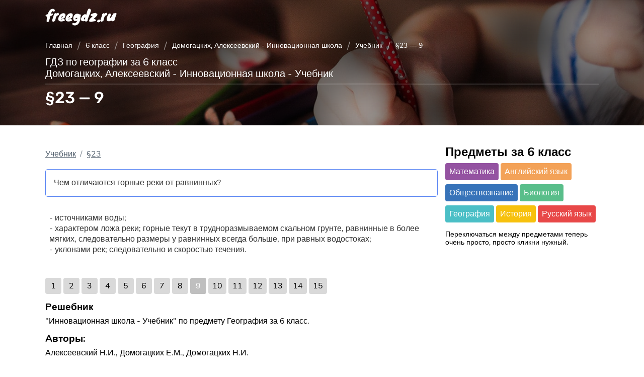

--- FILE ---
content_type: text/html; charset=UTF-8
request_url: https://freegdz.ru/6-klass/geografiya/domogatskih-alekseevskij-uchebnik/23-9/
body_size: 13461
content:
<!DOCTYPE html>
<html lang="ru">
<head>
   <meta charset="UTF-8">
   <meta name="viewport" content="width=device-width, initial-scale=1.0">
   <title>§23 &#8212; 9 | Инновационная школа - Учебник (Алексеевский, Домогацких, Домогацких) ГДЗ География 6 класс</title>

   <link rel="apple-touch-icon" sizes="180x180" href="/apple-touch-icon.png">
   <link rel="icon" type="image/png" sizes="32x32" href="/favicon-32x32.png">
   <link rel="icon" type="image/png" sizes="16x16" href="/favicon-16x16.png">
   <link rel="manifest" href="/site.webmanifest">
   <link rel="mask-icon" href="/safari-pinned-tab.svg" color="#5884f3">
   <meta name="msapplication-TileColor" content="#5884f3">
   <meta name="theme-color" content="#ffffff">
   <meta name='robots' content='index, follow, max-image-preview:large, max-snippet:-1, max-video-preview:-1' />

	<!-- This site is optimized with the Yoast SEO plugin v17.5 - https://yoast.com/wordpress/plugins/seo/ -->
	<meta name="description" content="Чем отличаются горные реки от равнинных? - источниками воды; - характером ложа реки; горные текут в трудноразмываемом скальном грунте, равнинные в более мягких, следовательно - задание 9" />
	<link rel="canonical" href="https://freegdz.ru/6-klass/geografiya/domogatskih-alekseevskij-innovatsionnaya-shkola-uchebnik/23-9/" />
	<meta property="og:locale" content="ru_RU" />
	<meta property="og:type" content="article" />
	<meta property="og:title" content="§23 &#8212; 9 | Инновационная школа - Учебник (Алексеевский, Домогацких, Домогацких) ГДЗ География 6 класс" />
	<meta property="og:url" content="https://freegdz.ru/6-klass/geografiya/domogatskih-alekseevskij-innovatsionnaya-shkola-uchebnik/23-9/" />
	<meta property="og:site_name" content="freeGDZ" />
	<meta name="twitter:card" content="summary" />
	<script type="application/ld+json" class="yoast-schema-graph">{
	    "@context": "https://schema.org",
	    "@graph": [
	        {
	            "@type": "WebSite",
	            "@id": "https://freegdz.ru/#website",
	            "url": "https://freegdz.ru/",
	            "name": "freeGDZ",
	            "description": "\u043f\u0440\u043e\u0432\u0435\u0440\u044c \u0434\u043e\u043c\u0430\u0448\u043d\u044e\u044e \u0440\u0430\u0431\u043e\u0442\u0443",
	            "potentialAction": [
	                {
	                    "@type": "SearchAction",
	                    "target": {
	                        "@type": "EntryPoint",
	                        "urlTemplate": "https://freegdz.ru/?s={search_term_string}"
	                    },
	                    "query-input": "required name=search_term_string"
	                }
	            ],
	            "inLanguage": "ru-RU"
	        },
	        {
	            "@type": "WebPage",
	            "@id": "https://freegdz.ru/6-klass/geografiya/domogatskih-alekseevskij-innovatsionnaya-shkola-uchebnik/23-9/#webpage",
	            "url": "https://freegdz.ru/6-klass/geografiya/domogatskih-alekseevskij-innovatsionnaya-shkola-uchebnik/23-9/",
	            "name": "\u00a723 &#8212; 9 | \u0418\u043d\u043d\u043e\u0432\u0430\u0446\u0438\u043e\u043d\u043d\u0430\u044f \u0448\u043a\u043e\u043b\u0430 - \u0423\u0447\u0435\u0431\u043d\u0438\u043a (\u0410\u043b\u0435\u043a\u0441\u0435\u0435\u0432\u0441\u043a\u0438\u0439, \u0414\u043e\u043c\u043e\u0433\u0430\u0446\u043a\u0438\u0445, \u0414\u043e\u043c\u043e\u0433\u0430\u0446\u043a\u0438\u0445) \u0413\u0414\u0417 \u0413\u0435\u043e\u0433\u0440\u0430\u0444\u0438\u044f 6 \u043a\u043b\u0430\u0441\u0441",
	            "isPartOf": {
	                "@id": "https://freegdz.ru/#website"
	            },
	            "datePublished": "2020-06-02T10:47:02+00:00",
	            "dateModified": "2020-06-02T10:47:02+00:00",
	            "breadcrumb": {
	                "@id": "https://freegdz.ru/6-klass/geografiya/domogatskih-alekseevskij-innovatsionnaya-shkola-uchebnik/23-9/#breadcrumb"
	            },
	            "inLanguage": "ru-RU",
	            "potentialAction": [
	                {
	                    "@type": "ReadAction",
	                    "target": [
	                        "https://freegdz.ru/6-klass/geografiya/domogatskih-alekseevskij-innovatsionnaya-shkola-uchebnik/23-9/"
	                    ]
	                }
	            ]
	        },
	        {
	            "@type": "BreadcrumbList",
	            "@id": "https://freegdz.ru/6-klass/geografiya/domogatskih-alekseevskij-innovatsionnaya-shkola-uchebnik/23-9/#breadcrumb",
	            "itemListElement": [
	                {
	                    "@type": "ListItem",
	                    "position": 1,
	                    "name": "\u0413\u043b\u0430\u0432\u043d\u0430\u044f \u0441\u0442\u0440\u0430\u043d\u0438\u0446\u0430",
	                    "item": "https://freegdz.ru/"
	                },
	                {
	                    "@type": "ListItem",
	                    "position": 2,
	                    "name": "\u00a723 &#8211; 9"
	                }
	            ]
	        }
	    ]
	}</script>
	<!-- / Yoast SEO plugin. -->


<link rel='dns-prefetch' href='//code.responsivevoice.org' />
<link rel='dns-prefetch' href='//s.w.org' />
		<script type="text/javascript">
			window._wpemojiSettings = {"baseUrl":"https:\/\/s.w.org\/images\/core\/emoji\/13.1.0\/72x72\/","ext":".png","svgUrl":"https:\/\/s.w.org\/images\/core\/emoji\/13.1.0\/svg\/","svgExt":".svg","source":{"concatemoji":"https:\/\/freegdz.ru\/wp-includes\/js\/wp-emoji-release.min.js?ver=5.8.10"}};
			!function(e,a,t){var n,r,o,i=a.createElement("canvas"),p=i.getContext&&i.getContext("2d");function s(e,t){var a=String.fromCharCode;p.clearRect(0,0,i.width,i.height),p.fillText(a.apply(this,e),0,0);e=i.toDataURL();return p.clearRect(0,0,i.width,i.height),p.fillText(a.apply(this,t),0,0),e===i.toDataURL()}function c(e){var t=a.createElement("script");t.src=e,t.defer=t.type="text/javascript",a.getElementsByTagName("head")[0].appendChild(t)}for(o=Array("flag","emoji"),t.supports={everything:!0,everythingExceptFlag:!0},r=0;r<o.length;r++)t.supports[o[r]]=function(e){if(!p||!p.fillText)return!1;switch(p.textBaseline="top",p.font="600 32px Arial",e){case"flag":return s([127987,65039,8205,9895,65039],[127987,65039,8203,9895,65039])?!1:!s([55356,56826,55356,56819],[55356,56826,8203,55356,56819])&&!s([55356,57332,56128,56423,56128,56418,56128,56421,56128,56430,56128,56423,56128,56447],[55356,57332,8203,56128,56423,8203,56128,56418,8203,56128,56421,8203,56128,56430,8203,56128,56423,8203,56128,56447]);case"emoji":return!s([10084,65039,8205,55357,56613],[10084,65039,8203,55357,56613])}return!1}(o[r]),t.supports.everything=t.supports.everything&&t.supports[o[r]],"flag"!==o[r]&&(t.supports.everythingExceptFlag=t.supports.everythingExceptFlag&&t.supports[o[r]]);t.supports.everythingExceptFlag=t.supports.everythingExceptFlag&&!t.supports.flag,t.DOMReady=!1,t.readyCallback=function(){t.DOMReady=!0},t.supports.everything||(n=function(){t.readyCallback()},a.addEventListener?(a.addEventListener("DOMContentLoaded",n,!1),e.addEventListener("load",n,!1)):(e.attachEvent("onload",n),a.attachEvent("onreadystatechange",function(){"complete"===a.readyState&&t.readyCallback()})),(n=t.source||{}).concatemoji?c(n.concatemoji):n.wpemoji&&n.twemoji&&(c(n.twemoji),c(n.wpemoji)))}(window,document,window._wpemojiSettings);
		</script>
		<!-- freegdz.ru is managing ads with Advanced Ads 1.51.3 --><script id="freeg-ready">
			window.advanced_ads_ready=function(e,a){a=a||"complete";var d=function(e){return"interactive"===a?"loading"!==e:"complete"===e};d(document.readyState)?e():document.addEventListener("readystatechange",(function(a){d(a.target.readyState)&&e()}),{once:"interactive"===a})},window.advanced_ads_ready_queue=window.advanced_ads_ready_queue||[];		</script>
		<style type="text/css">
img.wp-smiley,
img.emoji {
	display: inline !important;
	border: none !important;
	box-shadow: none !important;
	height: 1em !important;
	width: 1em !important;
	margin: 0 .07em !important;
	vertical-align: -0.1em !important;
	background: none !important;
	padding: 0 !important;
}
</style>
	<link rel='stylesheet' id='rv-style-css'  href='https://freegdz.ru/wp-content/plugins/responsivevoice-text-to-speech/includes/css/responsivevoice.css?ver=5.8.10' type='text/css' media='all' />
<link rel='stylesheet' id='normalize.min.css-css'  href='https://freegdz.ru/wp-content/themes/gdztheme/assets/styles/normalize.min.css?ver=1710849273' type='text/css' media='all' />
<link rel='stylesheet' id='typography.css-css'  href='https://freegdz.ru/wp-content/themes/gdztheme/assets/styles/typography.css?ver=1710849274' type='text/css' media='all' />
<link rel='stylesheet' id='single-gdz.css-css'  href='https://freegdz.ru/wp-content/themes/gdztheme/assets/styles/single-gdz.css?ver=1710849273' type='text/css' media='all' />
<link rel='stylesheet' id='dashicons-css'  href='https://freegdz.ru/wp-includes/css/dashicons.min.css?ver=5.8.10' type='text/css' media='all' />
<link rel='stylesheet' id='acf-global-css'  href='https://freegdz.ru/wp-content/plugins/advanced-custom-fields-pro/assets/build/css/acf-global.css?ver=5.9.9' type='text/css' media='all' />
<link rel='stylesheet' id='acf-input-css'  href='https://freegdz.ru/wp-content/plugins/advanced-custom-fields-pro/assets/build/css/acf-input.css?ver=5.9.9' type='text/css' media='all' />
<link rel='stylesheet' id='acf-pro-input-css'  href='https://freegdz.ru/wp-content/plugins/advanced-custom-fields-pro/assets/build/css/pro/acf-pro-input.css?ver=5.9.9' type='text/css' media='all' />
<script type='text/javascript' src='https://code.responsivevoice.org/1.8.3/responsivevoice.js?source=wp-plugin&#038;key=pcHpqqkO&#038;ver=5.8.10' id='responsive-voice-js'></script>
<script type='text/javascript' src='https://freegdz.ru/wp-includes/js/jquery/jquery.min.js?ver=3.6.0' id='jquery-core-js'></script>
<script type='text/javascript' src='https://freegdz.ru/wp-includes/js/jquery/jquery-migrate.min.js?ver=3.3.2' id='jquery-migrate-js'></script>
<script type='text/javascript' src='https://freegdz.ru/wp-content/themes/gdztheme/assets/js/jquery-fix.js?ver=1637422408' id='jquery-fix-js'></script>
<script type='text/javascript' src='https://freegdz.ru/wp-content/themes/gdztheme/assets/js/single-gdz.js?ver=1637422408' id='single-gdz.js-js'></script>
<script type='text/javascript' src='https://freegdz.ru/wp-includes/js/jquery/ui/core.min.js?ver=1.12.1' id='jquery-ui-core-js'></script>
<script type='text/javascript' src='https://freegdz.ru/wp-includes/js/jquery/ui/mouse.min.js?ver=1.12.1' id='jquery-ui-mouse-js'></script>
<script type='text/javascript' src='https://freegdz.ru/wp-includes/js/jquery/ui/sortable.min.js?ver=1.12.1' id='jquery-ui-sortable-js'></script>
<script type='text/javascript' src='https://freegdz.ru/wp-includes/js/jquery/ui/resizable.min.js?ver=1.12.1' id='jquery-ui-resizable-js'></script>
<script type='text/javascript' id='acf-js-extra'>
/* <![CDATA[ */
var acfL10n = {"Are you sure?":"\u0412\u044b \u0443\u0432\u0435\u0440\u0435\u043d\u044b?","Yes":"\u0414\u0430","No":"\u041d\u0435\u0442","Remove":"\u0423\u0431\u0440\u0430\u0442\u044c","Cancel":"\u041e\u0442\u043c\u0435\u043d\u0430","The changes you made will be lost if you navigate away from this page":"\u0412\u043d\u0435\u0441\u0435\u043d\u043d\u044b\u0435 \u0432\u0430\u043c\u0438 \u0438\u0437\u043c\u0435\u043d\u0435\u043d\u0438\u044f \u0431\u0443\u0434\u0443\u0442 \u0443\u0442\u0435\u0440\u044f\u043d\u044b, \u0435\u0441\u043b\u0438 \u0432\u044b \u043f\u043e\u043a\u0438\u043d\u0435\u0442\u0435 \u044d\u0442\u0443 \u0441\u0442\u0440\u0430\u043d\u0438\u0446\u0443","Validation successful":"\u041f\u0440\u043e\u0432\u0435\u0440\u043a\u0430 \u0443\u0441\u043f\u0435\u0448\u043d\u043e \u0432\u044b\u043f\u043e\u043b\u043d\u0435\u043d\u0430","Validation failed":"\u041f\u0440\u043e\u0432\u0435\u0440\u043a\u0430 \u043d\u0435 \u043f\u0440\u043e\u0439\u0434\u0435\u043d\u0430","1 field requires attention":"1 \u043f\u043e\u043b\u0435 \u0442\u0440\u0435\u0431\u0443\u0435\u0442 \u0432\u0430\u0448\u0435\u0433\u043e \u0432\u043d\u0438\u043c\u0430\u043d\u0438\u044f","%d fields require attention":"%d \u043f\u043e\u043b\u0435\u0439 \u0442\u0440\u0435\u0431\u0443\u044e\u0442 \u0432\u0430\u0448\u0435\u0433\u043e \u0432\u043d\u0438\u043c\u0430\u043d\u0438\u044f","Edit field group":"\u0420\u0435\u0434\u0430\u043a\u0442\u0438\u0440\u043e\u0432\u0430\u0442\u044c \u0433\u0440\u0443\u043f\u043f\u0443 \u043f\u043e\u043b\u0435\u0439","Select Image":"\u0412\u044b\u0431\u0440\u0430\u0442\u044c \u0438\u0437\u043e\u0431\u0440\u0430\u0436\u0435\u043d\u0438\u0435","Edit Image":"\u0420\u0435\u0434\u0430\u043a\u0442\u0438\u0440\u043e\u0432\u0430\u0442\u044c \u0438\u0437\u043e\u0431\u0440\u0430\u0436\u0435\u043d\u0438\u0435","Update Image":"\u041e\u0431\u043d\u043e\u0432\u0438\u0442\u044c \u0438\u0437\u043e\u0431\u0440\u0430\u0436\u0435\u043d\u0438\u0435","All images":"\u0412\u0441\u0435 \u0438\u0437\u043e\u0431\u0440\u0430\u0436\u0435\u043d\u0438\u044f","Select File":"\u0412\u044b\u0431\u0440\u0430\u0442\u044c \u0444\u0430\u0439\u043b","Edit File":"\u0418\u0437\u043c\u0435\u043d\u0438\u0442\u044c \u0444\u0430\u0439\u043b","Update File":"\u041e\u0431\u043d\u043e\u0432\u0438\u0442\u044c \u0444\u0430\u0439\u043b","Maximum values reached ( {max} values )":"\u041c\u0430\u043a\u0441\u0438\u043c\u0430\u043b\u044c\u043d\u043e\u0435 \u043a\u043e\u043b\u0438\u0447\u0435\u0441\u0442\u0432\u043e \u0437\u043d\u0430\u0447\u0435\u043d\u0438\u0439 \u0434\u043e\u0441\u0442\u0438\u0433\u043d\u0443\u0442\u043e ({max} \u0437\u043d\u0430\u0447\u0435\u043d\u0438\u0439)","Loading":"\u0417\u0430\u0433\u0440\u0443\u0437\u043a\u0430","No matches found":"\u0421\u043e\u0432\u043f\u0430\u0434\u0435\u043d\u0438\u044f \u043d\u0435 \u043d\u0430\u0439\u0434\u0435\u043d\u044b","Sorry, this browser does not support geolocation":"\u0418\u0437\u0432\u0438\u043d\u0438\u0442\u0435, \u043d\u043e \u0432\u0430\u0448 \u0431\u0440\u0430\u0443\u0437\u0435\u0440 \u043d\u0435 \u043f\u043e\u0434\u0434\u0435\u0440\u0436\u0438\u0432\u0430\u0435\u0442 \u043e\u043f\u0440\u0435\u0434\u0435\u043b\u0435\u043d\u0438\u0435 \u043c\u0435\u0441\u0442\u043e\u043f\u043e\u043b\u043e\u0436\u0435\u043d\u0438\u044f","Minimum rows reached ({min} rows)":"\u0414\u043e\u0441\u0442\u0438\u0433\u043d\u0443\u0442\u043e \u043c\u0438\u043d\u0438\u043c\u0430\u043b\u044c\u043d\u043e\u0435 \u043a\u043e\u043b\u0438\u0447\u0435\u0441\u0442\u0432\u043e ({min} \u044d\u043b\u0435\u043c\u0435\u043d\u0442\u043e\u0432)","Maximum rows reached ({max} rows)":"\u0414\u043e\u0441\u0442\u0438\u0433\u043d\u0443\u0442\u043e \u043c\u0430\u043a\u0441\u0438\u043c\u0430\u043b\u044c\u043d\u043e\u0435 \u043a\u043e\u043b\u0438\u0447\u0435\u0441\u0442\u0432\u043e ({max} \u044d\u043b\u0435\u043c\u0435\u043d\u0442\u043e\u0432)","layout":"\u043c\u0430\u043a\u0435\u0442","layouts":"\u043c\u0430\u043a\u0435\u0442\u044b","This field requires at least {min} {label} {identifier}":"\u042d\u0442\u043e \u043f\u043e\u043b\u0435 \u0442\u0440\u0435\u0431\u0443\u0435\u0442 \u043a\u0430\u043a \u043c\u0438\u043d\u0438\u043c\u0443\u043c {min} {label}  {identifier}","This field has a limit of {max} {label} {identifier}":"\u042d\u0442\u043e \u043f\u043e\u043b\u0435 \u043e\u0433\u0440\u0430\u043d\u0438\u0447\u0435\u043d\u043e {max} {label} {identifier}","{available} {label} {identifier} available (max {max})":"{available} {label} {identifier} \u0434\u043e\u0441\u0442\u0443\u043f\u043d\u043e (\u043c\u0430\u043a\u0441\u0438\u043c\u0443\u043c {max})","{required} {label} {identifier} required (min {min})":"{required} {label} {identifier} \u0442\u0440\u0435\u0431\u0443\u0435\u0442\u0441\u044f (\u043c\u0438\u043d\u0438\u043c\u0443\u043c {min})","Flexible Content requires at least 1 layout":"\u0414\u043b\u044f \u0433\u0438\u0431\u043a\u043e\u0433\u043e \u0441\u043e\u0434\u0435\u0440\u0436\u0430\u043d\u0438\u044f \u0442\u0440\u0435\u0431\u0443\u0435\u0442\u0441\u044f \u043a\u0430\u043a \u043c\u0438\u043d\u0438\u043c\u0443\u043c \u043e\u0434\u0438\u043d \u043c\u0430\u043a\u0435\u0442","Add Image to Gallery":"\u0414\u043e\u0431\u0430\u0432\u043b\u0435\u043d\u0438\u0435 \u0438\u0437\u043e\u0431\u0440\u0430\u0436\u0435\u043d\u0438\u0439 \u0432 \u0433\u0430\u043b\u0435\u0440\u0435\u044e","Maximum selection reached":"\u0412\u044b\u0431\u0440\u0430\u043d\u043e \u043c\u0430\u043a\u0441\u0438\u043c\u0430\u043b\u044c\u043d\u043e\u0435 \u043a\u043e\u043b\u0438\u0447\u0435\u0441\u0442\u0432\u043e \u0438\u0437\u043e\u0431\u0440\u0430\u0436\u0435\u043d\u0438\u0439","Select.verb":"\u0412\u044b\u0431\u0440\u0430\u0442\u044c","Edit.verb":"\u0418\u0437\u043c\u0435\u043d\u0438\u0442\u044c","Update.verb":"\u041e\u0431\u043d\u043e\u0432\u0438\u0442\u044c","Uploaded to this post":"\u0417\u0430\u0433\u0440\u0443\u0436\u0435\u043d\u043e \u0434\u043b\u044f \u044d\u0442\u043e\u0439 \u0437\u0430\u043f\u0438\u0441\u0438","Expand Details":"\u041f\u043e\u043a\u0430\u0437\u0430\u0442\u044c \u0434\u0435\u0442\u0430\u043b\u0438","Collapse Details":"\u0421\u043a\u0440\u044b\u0442\u044c \u0434\u0435\u0442\u0430\u043b\u0438","Restricted":"\u041e\u0433\u0440\u0430\u043d\u0438\u0447\u0435\u043d\u043e"};
/* ]]> */
</script>
<script type='text/javascript' src='https://freegdz.ru/wp-content/plugins/advanced-custom-fields-pro/assets/build/js/acf.min.js?ver=5.9.9' id='acf-js'></script>
<script type='text/javascript' src='https://freegdz.ru/wp-content/plugins/advanced-custom-fields-pro/assets/build/js/acf-input.min.js?ver=5.9.9' id='acf-input-js'></script>
<script type='text/javascript' src='https://freegdz.ru/wp-content/plugins/advanced-custom-fields-pro/assets/build/js/pro/acf-pro-input.min.js?ver=5.9.9' id='acf-pro-input-js'></script>
<script type='text/javascript' src='https://freegdz.ru/wp-content/plugins/advanced-custom-fields-pro/assets/inc/select2/4/select2.full.min.js?ver=4.0' id='select2-js'></script>
<link rel="https://api.w.org/" href="https://freegdz.ru/wp-json/" /><link rel="alternate" type="application/json" href="https://freegdz.ru/wp-json/wp/v2/gdz/13906" /><link rel="EditURI" type="application/rsd+xml" title="RSD" href="https://freegdz.ru/xmlrpc.php?rsd" />
<link rel="wlwmanifest" type="application/wlwmanifest+xml" href="https://freegdz.ru/wp-includes/wlwmanifest.xml" /> 
<meta name="generator" content="WordPress 5.8.10" />
<link rel='shortlink' href='https://freegdz.ru/?p=13906' />
<link rel="alternate" type="application/json+oembed" href="https://freegdz.ru/wp-json/oembed/1.0/embed?url=https%3A%2F%2Ffreegdz.ru%2F6-klass%2Fgeografiya%2Fdomogatskih-alekseevskij-uchebnik%2F23-9%2F" />
<link rel="alternate" type="text/xml+oembed" href="https://freegdz.ru/wp-json/oembed/1.0/embed?url=https%3A%2F%2Ffreegdz.ru%2F6-klass%2Fgeografiya%2Fdomogatskih-alekseevskij-uchebnik%2F23-9%2F&#038;format=xml" />
<meta name="keywords" content="гдз"><link rel="dns-prefetch" href="//fonts.gstatic.com/"><link rel="preconnect" href="//fonts.gstatic.com/"><link rel="preconnect" href="//fonts.gstatic.com/" crossorigin><link rel="preload" href="https://fonts.gstatic.com/s/rubik/v11/iJWKBXyIfDnIV7nBrXw.woff2" as="font" type="font/woff2" crossorigin><link rel="preload" href="https://fonts.gstatic.com/s/nunito/v14/XRXV3I6Li01BKofINeaB.woff2" as="font" type="font/woff2" crossorigin><link rel="preload" href="https://fonts.gstatic.com/s/nunito/v14/XRXW3I6Li01BKofAjsOUYevI.woff2" as="font" type="font/woff2" crossorigin><link rel="preload" href="https://fonts.gstatic.com/s/nunito/v14/XRXW3I6Li01BKofA6sKUYevI.woff2" as="font" type="font/woff2" crossorigin><style type="text/css">.recentcomments a{display:inline !important;padding:0 !important;margin:0 !important;}</style>         <!-- Global site tag (gtag.js) - Google Analytics -->
      <script async src="https://www.googletagmanager.com/gtag/js?id=UA-213717231-1"></script>
      <script>
        window.dataLayer = window.dataLayer || [];
        function gtag(){dataLayer.push(arguments);}
        gtag('js', new Date());

        gtag('config', 'UA-213717231-1');
      </script>
      <script async type='text/javascript' src='//s.luxcdn.com/t/229787/360_light.js'></script>
<script class='__lxGc__' type='text/javascript'>
((__lxGc__=window.__lxGc__||{'s':{},'b':0})['s']['_229787']=__lxGc__['s']['_229787']||{'b':{}})['b']['_716004']={'i':__lxGc__.b++};
</script>
      <!-- Yandex.Metrika counter -->
     <script type="text/javascript" >
         (function(m,e,t,r,i,k,a){m[i]=m[i]||function(){(m[i].a=m[i].a||[]).push(arguments)};
         m[i].l=1*new Date();k=e.createElement(t),a=e.getElementsByTagName(t)[0],k.async=1,k.src=r,a.parentNode.insertBefore(k,a)})
         (window, document, "script", "https://mc.yandex.ru/metrika/tag.js", "ym");

         ym(86741473, "init", {
              clickmap:true,
              trackLinks:true,
              accurateTrackBounce:true
         });
      </script>
      <noscript><div><img src="https://mc.yandex.ru/watch/86741473" style="position:absolute; left:-9999px;" alt="" /></div></noscript>
      <!-- /Yandex.Metrika counter -->
      <meta name="yandex-verification" content="53475a55c746e097" />   
<!-- все, что ниже относится к luxup -->
<script async type="text/javascript" src="//s.luxcdn.com/t/229787/360_light.js"></script>
<!-- все, что ниже до тега хэд относится к adfox -->
<script async src='https://yandex.ru/ads/system/header-bidding.js'></script>
<script>
var adfoxBiddersMap = {
  "relap": "2923991",
  "betweenDigital": "2923992",
  "sape": "2923993",
  "myTarget": "2923999",
  "Gnezdo": "2924000",
  "adwile": "2946840"
};

if (window.innerWidth <= 970) {
var adUnits = [
  {
    "code": "adfox_17097998205259541",
    "sizes": [
      [
        300,
        600
      ],
      [
        300,
        500
      ],
      [
        160,
        600
      ],
      [
        300,
        300
      ],
      [
        300,
        250
      ]
    ],
    "bids": [
      {
        "bidder": "relap",
        "params": {
          "placementId": "HuEeLO4uaYJ4MrKy"
        }
      },
      {
        "bidder": "betweenDigital",
        "params": {
          "placementId": "4745065"
        }
      },
      {
        "bidder": "sape",
        "params": {
          "placementId": "884826"
        }
      },
      {
        "bidder": "myTarget",
        "params": {
          "placementId": "1521933"
        }
      },
      {
        "bidder": "Gnezdo",
        "params": {
          "placementId": "353465"
        }
      },
      {
        "bidder": "adwile",
        "params": {
          "placementId": "29058"
        }
      }
    ]
  },
  {
    "code": "adfox_170980018887698703",
    "sizes": [
      [
        300,
        600
      ],
      [
        300,
        500
      ],
      [
        160,
        600
      ],
      [
        300,
        300
      ],
      [
        300,
        250
      ]
    ],
    "bids": [
      {
        "bidder": "relap",
        "params": {
          "placementId": "Xt_fOekoi3OJPDw8"
        }
      },
      {
        "bidder": "betweenDigital",
        "params": {
          "placementId": "4745066"
        }
      },
      {
        "bidder": "sape",
        "params": {
          "placementId": "884827"
        }
      },
      {
        "bidder": "myTarget",
        "params": {
          "placementId": "1521935"
        }
      },
      {
        "bidder": "Gnezdo",
        "params": {
          "placementId": "353466"
        }
      },
      {
        "bidder": "adwile",
        "params": {
          "placementId": "29059"
        }
      }
    ]
  },
  {
    "code": "adfox_170980027850752722",
    "sizes": [
      [
        336,
        280
      ],
      [
        300,
        250
      ],
      [
        320,
        100
      ],
      [
        320,
        50
      ]
    ],
    "bids": [
      {
        "bidder": "relap",
        "params": {
          "placementId": "D_AP4SPjkHuB5mBg"
        }
      },
      {
        "bidder": "betweenDigital",
        "params": {
          "placementId": "4745067"
        }
      },
      {
        "bidder": "sape",
        "params": {
          "placementId": "884828"
        }
      },
      {
        "bidder": "myTarget",
        "params": {
          "placementId": "1521937"
        }
      },
      {
        "bidder": "Gnezdo",
        "params": {
          "placementId": "353467"
        }
      },
      {
        "bidder": "adwile",
        "params": {
          "placementId": "29060"
        }
      }
    ]
  },
  {
    "code": "adfox_170980047385264128",
    "sizes": [
      [
        336,
        280
      ],
      [
        300,
        250
      ],
      [
        320,
        100
      ],
      [
        320,
        50
      ]
    ],
    "bids": [
      {
        "bidder": "relap",
        "params": {
          "placementId": "YuXldKRld4916Ojo"
        }
      },
      {
        "bidder": "betweenDigital",
        "params": {
          "placementId": "4745068"
        }
      },
      {
        "bidder": "sape",
        "params": {
          "placementId": "884829"
        }
      },
      {
        "bidder": "myTarget",
        "params": {
          "placementId": "1521939"
        }
      },
      {
        "bidder": "Gnezdo",
        "params": {
          "placementId": "353468"
        }
      },
      {
        "bidder": "adwile",
        "params": {
          "placementId": "29061"
        }
      }
    ]
  },
  {
    "code": "adfox_170980054121932907",
    "sizes": [
      [
        336,
        280
      ],
      [
        300,
        250
      ],
      [
        320,
        100
      ],
      [
        320,
        50
      ]
    ],
    "bids": [
      {
        "bidder": "relap",
        "params": {
          "placementId": "Y5xjKesr2jHLmhIS"
        }
      },
      {
        "bidder": "betweenDigital",
        "params": {
          "placementId": "4745069"
        }
      },
      {
        "bidder": "sape",
        "params": {
          "placementId": "884830"
        }
      },
      {
        "bidder": "myTarget",
        "params": {
          "placementId": "1521941"
        }
      },
      {
        "bidder": "Gnezdo",
        "params": {
          "placementId": "353469"
        }
      },
      {
        "bidder": "adwile",
        "params": {
          "placementId": "29062"
        }
      }
    ]
  },
  {
    "code": "adfox_170980066046021261",
    "sizes": [
      [
        300,
        600
      ],
      [
        300,
        500
      ],
      [
        160,
        600
      ],
      [
        300,
        300
      ],
      [
        300,
        250
      ]
    ],
    "bids": [
      {
        "bidder": "relap",
        "params": {
          "placementId": "LdIt5SfnyyDaDoyM"
        }
      },
      {
        "bidder": "betweenDigital",
        "params": {
          "placementId": "4745070"
        }
      },
      {
        "bidder": "sape",
        "params": {
          "placementId": "884831"
        }
      },
      {
        "bidder": "myTarget",
        "params": {
          "placementId": "1521943"
        }
      },
      {
        "bidder": "Gnezdo",
        "params": {
          "placementId": "353470"
        }
      },
      {
        "bidder": "adwile",
        "params": {
          "placementId": "29063"
        }
      }
    ]
  },
  {
    "code": "adfox_170980074185399214",
    "sizes": [
      [
        300,
        600
      ],
      [
        320,
        480
      ]
    ],
    "bids": [
      {
        "bidder": "relap",
        "params": {
          "placementId": "TbJNba9vF_wGTMjI"
        }
      },
      {
        "bidder": "betweenDigital",
        "params": {
          "placementId": "4745071"
        }
      },
      {
        "bidder": "sape",
        "params": {
          "placementId": "884832"
        }
      },
      {
        "bidder": "myTarget",
        "params": {
          "placementId": "1521945"
        }
      },
      {
        "bidder": "adwile",
        "params": {
          "placementId": "29163"
        }
      }
    ]
  },
/*  {
    "code": "adfox_170980079779199858",
    "sizes": [
      [
        320,
        100
      ],
      [
        320,
        50
      ]
    ],
    "bids": [
      {
        "bidder": "betweenDigital",
        "params": {
          "placementId": "4745072"
        }
      },
      {
        "bidder": "sape",
        "params": {
          "placementId": "884833"
        }
      },
      {
        "bidder": "myTarget",
        "params": {
          "placementId": "1521947"
        }
      },
      {
        "bidder": "Gnezdo",
        "params": {
          "placementId": "353472"
        }
      },
      {
        "bidder": "adwile",
        "params": {
          "placementId": "29064"
        }
      }
    ]
  }
  */
]
 }
else if (window.innerWidth >= 970 && window.innerWidth <= 4000) { 
var adUnits = [
  {
    "code": "adfox_17098008565591557",
    "sizes": [
      [
        300,
        600
      ],
      [
        300,
        500
      ],
      [
        160,
        600
      ],
      [
        300,
        300
      ],
      [
        300,
        250
      ]
    ],
    "bids": [
      {
        "bidder": "relap",
        "params": {
          "placementId": "lxQUfa1s4RnjhISE"
        }
      },
      {
        "bidder": "betweenDigital",
        "params": {
          "placementId": "4745073"
        }
      },
      {
        "bidder": "sape",
        "params": {
          "placementId": "884834"
        }
      },
      {
        "bidder": "myTarget",
        "params": {
          "placementId": "1521949"
        }
      },
      {
        "bidder": "Gnezdo",
        "params": {
          "placementId": "353471"
        }
      },
      {
        "bidder": "adwile",
        "params": {
          "placementId": "29065"
        }
      }
    ]
  },
  {
    "code": "adfox_170980092919353259",
    "sizes": [
      [
        970,
        250
      ],
      [
        970,
        90
      ],
      [
        728,
        90
      ],
      [
        300,
        250
      ],
      [
        300,
        250
      ]
    ],
    "bids": [
      {
        "bidder": "relap",
        "params": {
          "placementId": "EZiYWopL8grw____"
        }
      },
      {
        "bidder": "betweenDigital",
        "params": {
          "placementId": "4745074"
        }
      },
      {
        "bidder": "sape",
        "params": {
          "placementId": "884835"
        }
      },
      {
        "bidder": "myTarget",
        "params": {
          "placementId": "1521951"
        }
      },
      {
        "bidder": "Gnezdo",
        "params": {
          "placementId": "353473"
        }
      },
      {
        "bidder": "adwile",
        "params": {
          "placementId": "29069"
        }
      }
    ]
  },
  {
    "code": "adfox_170980099525678313",
    "sizes": [
      [
        970,
        90
      ],
      [
        728,
        90
      ],
      [
        320,
        100
      ],
      [
        320,
        50
      ]
    ],
    "bids": [
      {
        "bidder": "relap",
        "params": {
          "placementId": "0FtbANARskqwUVFR"
        }
      },
      {
        "bidder": "betweenDigital",
        "params": {
          "placementId": "4745075"
        }
      },
      {
        "bidder": "sape",
        "params": {
          "placementId": "884836"
        }
      },
      {
        "bidder": "myTarget",
        "params": {
          "placementId": "1521953"
        }
      },
      {
        "bidder": "adwile",
        "params": {
          "placementId": "29076"
        }
      }
    ]
  },
  {
    "code": "adfox_17098010618681326",
    "sizes": [
      [
        970,
        90
      ],
      [
        728,
        90
      ],
      [
        320,
        100
      ],
      [
        320,
        50
      ]
    ],
    "bids": [
      {
        "bidder": "relap",
        "params": {
          "placementId": "kW6RjE6OMdogvzMz"
        }
      },
      {
        "bidder": "betweenDigital",
        "params": {
          "placementId": "4745076"
        }
      },
      {
        "bidder": "sape",
        "params": {
          "placementId": "884837"
        }
      },
      {
        "bidder": "myTarget",
        "params": {
          "placementId": "1521955"
        }
      },
      {
        "bidder": "adwile",
        "params": {
          "placementId": "29079"
        }
      }
    ]
  },
  {
    "code": "adfox_170980113433099223",
    "sizes": [
      [
        970,
        90
      ],
      [
        728,
        90
      ],
      [
        320,
        100
      ],
      [
        320,
        50
      ]
    ],
    "bids": [
      {
        "bidder": "relap",
        "params": {
          "placementId": "Jquri1ua5x_l5eXl"
        }
      },
      {
        "bidder": "betweenDigital",
        "params": {
          "placementId": "4745077"
        }
      },
      {
        "bidder": "sape",
        "params": {
          "placementId": "884838"
        }
      },
      {
        "bidder": "myTarget",
        "params": {
          "placementId": "1521959"
        }
      },
      {
        "bidder": "adwile",
        "params": {
          "placementId": "29080"
        }
      }
    ]
  },
  {
    "code": "adfox_170980119656484090",
    "sizes": [
      [
        970,
        250
      ],
      [
        970,
        90
      ],
      [
        728,
        90
      ],
      [
        300,
        250
      ],
      [
        300,
        250
      ]
    ],
    "bids": [
      {
        "bidder": "relap",
        "params": {
          "placementId": "0S7R-jj40TrAWdPT"
        }
      },
      {
        "bidder": "betweenDigital",
        "params": {
          "placementId": "4745078"
        }
      },
      {
        "bidder": "sape",
        "params": {
          "placementId": "884839"
        }
      },
      {
        "bidder": "myTarget",
        "params": {
          "placementId": "1521961"
        }
      },
      {
        "bidder": "Gnezdo",
        "params": {
          "placementId": "353474"
        }
      },
      {
        "bidder": "adwile",
        "params": {
          "placementId": "29078"
        }
      }
    ]
  },
  {
    "code": "adfox_170980125455822994",
    "sizes": [
      [
        1024,
        768
      ]
    ],
    "bids": [
      {
        "bidder": "relap",
        "params": {
          "placementId": "8XR0oHCxOcE7np6e"
        }
      },
      {
        "bidder": "betweenDigital",
        "params": {
          "placementId": "4745079"
        }
      },
      {
        "bidder": "sape",
        "params": {
          "placementId": "884840"
        }
      },
      {
        "bidder": "myTarget",
        "params": {
          "placementId": "1521965"
        }
      },
      {
        "bidder": "adwile",
        "params": {
          "placementId": "29161"
        }
      }
    ]
  },
/*  {
    "code": "adfox_170980130519153321",
    "sizes": [
      [
        970,
        90
      ],
      [
        728,
        90
      ]
    ],
    "bids": [
      {
        "bidder": "betweenDigital",
        "params": {
          "placementId": "4745080"
        }
      },
      {
        "bidder": "sape",
        "params": {
          "placementId": "884841"
        }
      },
      {
        "bidder": "myTarget",
        "params": {
          "placementId": "1521969"
        }
      },
      {
        "bidder": "adwile",
        "params": {
          "placementId": "29162"
        }
      }
    ]
  }*/
]
};

var userTimeout = 1300;

window.YaHeaderBiddingSettings = {
  biddersMap: adfoxBiddersMap,
  adUnits: adUnits,
  timeout: userTimeout,
};
</script>
<script>window.yaContextCb = window.yaContextCb || []</script>
<script src='https://yandex.ru/ads/system/context.js' async></script>

<!--
<div id="adfox_170980130519153321"></div>
-->
<!-- Закоментировано под нового рекламного провайдера luxup -->
<!--
<div id="adfox_170980079779199858"></div>
-->
<!--
<script>
  window.yaContextCb.push(() => {
      if (window.innerWidth >= 970 && window.innerWidth <= 3000) {
        // вызов FloorAd для десктопной версии
        Ya.adfoxCode.create({
          ownerId: 722840,
          containerId: 'adfox_170980130519153321',
          type: 'floorAd',
          platform: 'desktop',
            params: {
              p1: 'dbjzg',
              p2: 'iwuq'
            }
        });
      } else if (window.innerWidth <= 970) {
        // вызов FloorAd для мобильной версии
        // Закоментировано под нового рекламного провайдера luxup
        // Ya.adfoxCode.create({
        //   ownerId: 722840,
        //   containerId: 'adfox_170980079779199858',
        //   type: 'floorAd',
        //   platform: 'touch',
        //     params: {
        //       p1: 'dbjyw',
        //       p2: 'iwui'
        //     }
        // });
      }
  });    
</script>
-->
<div id="adfox_170980125455822994"></div>
<div id="adfox_170980074185399214"></div>
<script>
  window.yaContextCb.push(() => {
      if (window.innerWidth >= 970 && window.innerWidth <= 3000) {
        // вызов Fullscreen для десктопной версии
        Ya.adfoxCode.create({
          ownerId: 722840,
          containerId: 'adfox_170980125455822994',
          type: 'fullscreen',
          platform: 'desktop',
            params: {
              p1: 'dbjzf',
              p2: 'iwup'
            }
        });
      } else if (window.innerWidth <= 970) {
        // вызов Fullscreen для мобильной версии
        Ya.adfoxCode.create({
          ownerId: 722840,
          containerId: 'adfox_170980074185399214',
          type: 'fullscreen',
          platform: 'touch',
            params: {
              p1: 'dbjyu',
              p2: 'iwuh'
            }
        });
      }
  });    
</script>
</head>
<body class="gdz-template-default single single-gdz postid-13906 aa-prefix-freeg- aa-disabled-bots">
<!-- все, что ниже относится к luxup -->
<script async type='text/javascript' src='//s.luxcdn.com/t/229787/360_light.js'></script>
<script class='__lxGc__' type='text/javascript'>
((__lxGc__=window.__lxGc__||{'s':{},'b':0})['s']['_229787']=__lxGc__['s']['_229787']||{'b':{}})['b']['_713211']={'i':__lxGc__.b++};
</script>
<script async type='text/javascript' src='//s.luxcdn.com/t/229787/360_light.js'></script>
<script class='__lxGc__' type='text/javascript'>
((__lxGc__=window.__lxGc__||{'s':{},'b':0})['s']['_229787']=__lxGc__['s']['_229787']||{'b':{}})['b']['_716008']={'i':__lxGc__.b++};
</script>
<iframe class="relap-runtime-iframe" style="position:absolute;top:-9999px;left:-9999px;visibility:hidden;" srcdoc="<script src='https://relap.io/v7/relap.js' data-relap-token='Le2UJSCkMsI_MDUw'></script>"></iframe>
   <header>
      <div class="header hero mask arc-down">
         <div class="container">
            <div class="topline">
               <div class="logo">
                  <a href="/">
                     <img width="142" height="36" src="https://freegdz.ru/wp-content/uploads/freegdz.png" class="attachment-full size-full" alt="freegz.ru - ГДЗ - проверка домашней работы" loading="lazy" title="freegz.ru - ГДЗ - проверка домашней работы" />                  </a>
               </div>
               <nav>
               </nav>
            </div>

            
            <div class="breadcrumbs_wrapper">
                <script type="application/ld+json"> { "@context": "https://schema.org", "@type": "BreadcrumbList", "itemListElement": [ { "@type": "ListItem", "position": 1, "item": { "@id": "https://freegdz.ru", "name": "Главная" } }, { "@type": "ListItem", "position": 2, "item": { "@id": "https://freegdz.ru/6-klass/", "name": "6 класс" } }, { "@type": "ListItem", "position": 3, "item": { "@id": "https://freegdz.ru/6-klass/geografiya/", "name": "География" } }, { "@type": "ListItem", "position": 4, "item": { "@id": "https://freegdz.ru/6-klass/geografiya/domogatskih-alekseevskij-uchebnik/", "name": "Учебник" } }, { "@type": "ListItem", "position": 5, "item": { "@id": "https://freegdz.ru/6-klass/geografiya/domogatskih-alekseevskij-uchebnik/23-9/", "name": "§23 &#8212; 9" } }]}</script><div class="breadcrumbs"><a class="bc_link" href="https://freegdz.ru">Главная</a><span class="bc_separator"></span><a class="bc_link" href="https://freegdz.ru/6-klass/">6 класс</a><span class="bc_separator"></span><a class="bc_link" href="https://freegdz.ru/6-klass/geografiya/">География</a><span class="bc_separator"></span><a class="bc_link" href="https://freegdz.ru/6-klass/geografiya/domogatskih-alekseevskij-innovatsionnaya-shkola/">Домогацких, Алексеевский - Инновационная школа</a><span class="bc_separator"></span><a class="bc_link" href="https://freegdz.ru/6-klass/geografiya/domogatskih-alekseevskij-uchebnik/">Учебник</a><span class="bc_separator"></span><span class="bc_last">§23 &#8212; 9</span></div>            </div>

            <div class="page_title">
               <h2 class="main_title_up">ГДЗ по географии  за 6 класс  <span class="book">Домогацких, Алексеевский - Инновационная школа - Учебник</span></h2><h1 class="main_title">§23 &#8212; 9</h1>            </div>
            
            
                        
         </div>
               </div>
   </header>
   <style>
   .hero{
      background-repeat: no-repeat;
      background-position: center;
      background-size: cover;
   }
   @media(min-width: 451px){
      .hero{
         background-image: url(https://freegdz.ru/wp-content/uploads/hero-desktop.jpg);
      }
   }
   @media(max-width: 450px){
      .hero{
         background-image: url(https://freegdz.ru/wp-content/uploads/hero-small.jpg);
      }
   }
   </style>   <div class="main">
      <div class="container">
         <main>
                        <!-- Yandex.RTB R-A-2114614-1 -->
            <script>
   var getUrlParameter = function getUrlParameter(sParam) {
      var sPageURL = window.location.search.substring(1),
      sURLVariables = sPageURL.split('&'),
      sParameterName,
      i;
      for (i = 0; i < sURLVariables.length; i++) {
         sParameterName = sURLVariables[i].split('=');
         if (sParameterName[0] === sParam) {
            return sParameterName[1] === undefined ? true : decodeURIComponent(sParameterName[1]);
         }
      }
   };
   function setCookie(name,value,minutes) {
      var expires = "";
      if (minutes) {
         var date = new Date();
         date.setTime(date.getTime() + (minutes*60));
         expires = "; expires=" + date.toUTCString();
      }
      document.cookie = name + "=" + (value || "")  + expires + "; path=/";
   }

   </script>
<!--noptimize-->
<script>
   var smega_data = post_id = term_id = wrapper_height = 0;
   document.addEventListener("DOMContentLoaded", function(event) {
            wrapper_height = document.getElementById('gdz_wrapper').clientHeight;
      post_id = 13906;
      term_id = 1003;
   });
</script>
<!--/noptimize-->


            <div class="bc2">
            <ul>
            <li><a href="https://freegdz.ru/6-klass/geografiya/domogatskih-alekseevskij-uchebnik/" title="Домогацких, Алексеевский - Инновационная школа - Учебник" alt="Домогацких, Алексеевский - Инновационная школа - Учебник">Учебник</a></li><li><a href="https://freegdz.ru/6-klass/geografiya/domogatskih-alekseevskij-uchebnik/#t_0_0_26" title="Домогацких, Алексеевский - Инновационная школа - Учебник -  - §23"  alt="Домогацких, Алексеевский - Инновационная школа - Учебник -  - §23">§23</a></li>            </ul>
         </div>
         <div id="gdz_wrapper" class="gdz_wrapper">               <div class="gdz_images">
               <div class="gdz_task"><p>Чем отличаются горные реки от равнинных?</p>
</div>
<div class="gdz_text"><p>- источниками воды;<br />
- характером ложа реки; горные текут в трудноразмываемом скальном грунте, равнинные в более мягких, следовательно размеры у равнинных всегда больше, при равных водостоках;<br />
- уклонами рек; следовательно и скоростью течения.</p>
</div>
               </div>
               </div>
         <div class="neighbour_tasks">
                           <table>
                  <tr>
                     <ul class="gdz_list">
                     <li><a href="https://freegdz.ru/6-klass/geografiya/domogatskih-alekseevskij-uchebnik/23-1/" data-page="">1</a></li><li><a href="https://freegdz.ru/6-klass/geografiya/domogatskih-alekseevskij-uchebnik/23-2/" data-page="">2</a></li><li><a href="https://freegdz.ru/6-klass/geografiya/domogatskih-alekseevskij-uchebnik/23-3/" data-page="">3</a></li><li><a href="https://freegdz.ru/6-klass/geografiya/domogatskih-alekseevskij-uchebnik/23-4/" data-page="">4</a></li><li><a href="https://freegdz.ru/6-klass/geografiya/domogatskih-alekseevskij-uchebnik/23-5/" data-page="">5</a></li><li><a href="https://freegdz.ru/6-klass/geografiya/domogatskih-alekseevskij-uchebnik/23-6/" data-page="">6</a></li><li><a href="https://freegdz.ru/6-klass/geografiya/domogatskih-alekseevskij-uchebnik/23-7/" data-page="">7</a></li><li><a href="https://freegdz.ru/6-klass/geografiya/domogatskih-alekseevskij-uchebnik/23-8/" data-page="">8</a></li><li><a href="https://freegdz.ru/6-klass/geografiya/domogatskih-alekseevskij-uchebnik/23-9/" data-page=""class="active">9</a></li><li><a href="https://freegdz.ru/6-klass/geografiya/domogatskih-alekseevskij-uchebnik/23-10/" data-page="">10</a></li><li><a href="https://freegdz.ru/6-klass/geografiya/domogatskih-alekseevskij-uchebnik/23-11/" data-page="">11</a></li><li><a href="https://freegdz.ru/6-klass/geografiya/domogatskih-alekseevskij-uchebnik/23-12/" data-page="">12</a></li><li><a href="https://freegdz.ru/6-klass/geografiya/domogatskih-alekseevskij-uchebnik/23-13/" data-page="">13</a></li><li><a href="https://freegdz.ru/6-klass/geografiya/domogatskih-alekseevskij-uchebnik/23-14/" data-page="">14</a></li><li><a href="https://freegdz.ru/6-klass/geografiya/domogatskih-alekseevskij-uchebnik/23-15/" data-page="">15</a></li>                  </ul>
               </tr>
               </table>
                        </div>
      
   <div class="book_info_box">
            <h3>Решебник</h3>
      <p>"Инновационная школа - Учебник" по предмету География за 6 класс.</p>
      <h3>Aвторы:</h3>
      <p>Алексеевский Н.И., Домогацких Е.М., Домогацких Н.И.</p>
      <h3>Задание</h3><p>Чем отличаются горные реки от равнинных?</p>   </div>

         <!--adfox-->
            <div class="related_books books">
         <h2>Еще решебники за 6 класс</h2>
         <p>Мы подобрали сборники ГДЗ за 6 класс, которые могут быть Вам интересны.</p>
                     <div class="book">
               <div class="content">
                  <div class="cover">
                                          <a href="https://freegdz.ru/6-klass/geografiya/letyagin-algoritm-uspeha/" title="ГДЗ по географии за 6 класс Летягин - Алгоритм успеха (ГДЗ)" alt="Алгоритм успеха">
                        <img width="100" height="130" src="https://freegdz.ru/wp-content/uploads/bfi_thumb/geo-6-letyagin-d-100x130.jpg" class="attachment-100x130x1x1 size-100x130x1x1" alt="Алгоритм успеха" loading="lazy" title="ГДЗ по географии за 6 класс Летягин - Алгоритм успеха (ГДЗ)" />                     </a>
                  </div>
                  <div class="description">
                                          <h2 class="book-title">
                        <a href="https://freegdz.ru/6-klass/geografiya/letyagin-algoritm-uspeha/" title="Решебник ГДЗ  по географии за 6 класс Летягин - Алгоритм успеха (Решебник ГДЗ )">
                           <span class="book-title-title">Алгоритм успеха</span>
                           <span class="book-title-authors">Летягин А.А.</span>
                        </a>
                     </h2>
                                          <div class="book-card-year">
                        2015                     </div>
                                       </div>
               </div>
               <div class="subbooks">
                                       <ul class="books-card-sublist">
                     <li><a href="https://freegdz.ru/6-klass/geografiya/letyagin-algoritm-uspeha-dnevnik-geografa-sledopyta/" title="ГДЗ по географии за 6 класс Летягин - Алгоритм успеха (ГДЗ) - Дневник географа-следопыта" alt="Дневник географа-следопыта - ГДЗ по географии за 6 класс Летягин - Алгоритм успеха (ГДЗ)">Дневник географа-следопыта</a></li>                     </ul>
                                    </div>
            </div>
                        <div class="book">
               <div class="content">
                  <div class="cover">
                                          <a href="https://freegdz.ru/5-klass/biologiya/pasechnik-sumatohin-liniya-zhizni/" title="ГДЗ по биологии за 6 класс Пасечник, Суматохин - Линия жизни (ГДЗ)" alt="Линия жизни">
                        <img width="100" height="130" src="https://freegdz.ru/wp-content/uploads/bfi_thumb/bio-5-pasechniksumatohin-u-100x130.jpg" class="attachment-100x130x1x1 size-100x130x1x1" alt="Линия жизни" loading="lazy" title="ГДЗ по биологии за 6 класс Пасечник, Суматохин - Линия жизни (ГДЗ)" />                     </a>
                  </div>
                  <div class="description">
                                          <h2 class="book-title">
                        <a href="https://freegdz.ru/5-klass/biologiya/pasechnik-sumatohin-liniya-zhizni/" title="Решебник ГДЗ  по биологии за 6 класс Пасечник, Суматохин - Линия жизни (Решебник ГДЗ )">
                           <span class="book-title-title">Линия жизни</span>
                           <span class="book-title-authors">Пасечник В.В., Суматохин С.В., Калинова Г.С., Гапонюк З.Г., Швецов Г.Г.</span>
                        </a>
                     </h2>
                                          <div class="book-card-year">
                        2016                     </div>
                                       </div>
               </div>
               <div class="subbooks">
                                       <ul class="books-card-sublist">
                     <li><a href="https://freegdz.ru/5-klass/biologiya/pasechnik-sumatohin-liniya-zhizni-uchebnik/" title="ГДЗ по биологии за 6 класс Пасечник, Суматохин - Линия жизни (ГДЗ) - Учебник" alt="Учебник - ГДЗ по биологии за 6 класс Пасечник, Суматохин - Линия жизни (ГДЗ)">Учебник</a></li><li><a href="https://freegdz.ru/5-klass/biologiya/pasechnik-sumatohin-liniya-zhizni-rabochaya-tetrad-5-klass/" title="ГДЗ по биологии за 6 класс Пасечник, Суматохин - Линия жизни (ГДЗ) - Рабочая тетрадь (5 класс)" alt="Рабочая тетрадь (5 класс) - ГДЗ по биологии за 6 класс Пасечник, Суматохин - Линия жизни (ГДЗ)">Рабочая тетрадь (5 класс)</a></li>                     </ul>
                                    </div>
            </div>
                  </div>
               </main>
	<style>
	aside .sidebar_sticky {
	  position: -webkit-sticky;
	  position: sticky;
	  top: 35px;
	}
	</style>
         <aside>
			 <div class="sidebar_sticky">
				<h2>Предметы за 6 класс</h2>
<ul class="sidebar-classes">				<li style="background-color: #9453a1 "><a href="https://freegdz.ru/6-klass/matematika/">Математика</a></li>
								<li style="background-color: #f3a258 "><a href="https://freegdz.ru/6-klass/angliyskiy/">Английский язык</a></li>
								<li style="background-color: #3773b9 "><a href="https://freegdz.ru/6-klass/obshhestvoznanie/">Обществознание</a></li>
								<li style="background-color: #59be8a "><a href="https://freegdz.ru/6-klass/biologiya/">Биология</a></li>
								<li style="background-color: #4bbfc6 "><a href="https://freegdz.ru/6-klass/geografiya/">География</a></li>
								<li style="background-color: #f7c10d "><a href="https://freegdz.ru/6-klass/istoriya/">История</a></li>
								<li style="background-color: #e84848 "><a href="https://freegdz.ru/6-klass/russkij-yazyk/">Русский язык</a></li>
				</ul>	<p class="info">Переключаться между предметами теперь очень просто, просто кликни нужный.</p>							 </div>
         </aside>   
      </div>
   </div>
   <!-- ShareThis BEGIN -->
   <div class="sharethis-inline-share-buttons"></div>
   <!-- ShareThis END -->
   <!-- Код adfox -->
      <div class="above_footer">
      <div class="container">
         <p>ГДЗ в одном месте, и даже <a href="https://gdzen.ru">по английскому языку</a>.</p>
      </div>
   </div>
   <style>
      .above_footer{
         padding: 0.5rem 0;
         font-size: 13px;
         color: #666;
      }
      .above_footer a{
         text-decoration: underline;
         color: inherit;
      }
   </style>
   <footer>
      <div class="container">
         <div class="logo">
            <a href="/">
               <img width="142" height="36" src="https://freegdz.ru/wp-content/uploads/freegdz_dark.png" class="attachment-full size-full" alt="freegdz.ru - ГДЗ - проверка домашней работы" loading="lazy" title="freegdz.ru - ГДЗ - проверка домашней работы" />            </a>
            <p>&copy; 2026 freegdz.ru</p>
            <p><a href="mailto:info@freegdz.ru">info@freegdz.ru</a></p>
         </div>
      </div>
   </footer>
   <script type='text/javascript' src='https://freegdz.ru/wp-includes/js/wp-embed.min.js?ver=5.8.10' id='wp-embed-js'></script>
<script>
acf.data = {"select2L10n":{"matches_1":"\u0414\u043e\u0441\u0442\u0443\u043f\u043d\u043e \u043e\u0434\u043d\u043e \u0437\u043d\u0430\u0447\u0435\u043d\u0438\u0435, \u043d\u0430\u0436\u043c\u0438\u0442\u0435 Enter \u0434\u043b\u044f \u0435\u0433\u043e \u0432\u044b\u0431\u043e\u0440\u0430.","matches_n":"%d \u0437\u043d\u0430\u0447\u0435\u043d\u0438\u0439 \u0434\u043e\u0441\u0442\u0443\u043f\u043d\u043e, \u0438\u0441\u043f\u043e\u043b\u044c\u0437\u0443\u0439\u0442\u0435 \u043a\u043b\u0430\u0432\u0438\u0448\u0438 \u0432\u0432\u0435\u0440\u0445 \u0438 \u0432\u043d\u0438\u0437 \u0434\u043b\u044f \u043d\u0430\u0432\u0438\u0433\u0430\u0446\u0438\u0438.","matches_0":"\u041f\u043e\u0434\u0445\u043e\u0434\u044f\u0449\u0438\u0435 \u0437\u043d\u0430\u0447\u0435\u043d\u0438\u044f \u043d\u0435 \u043d\u0430\u0439\u0434\u0435\u043d\u044b","input_too_short_1":"\u041f\u043e\u0436\u0430\u043b\u0443\u0439\u0441\u0442\u0430, \u0432\u0432\u0435\u0434\u0438\u0442\u0435 1 \u0441\u0438\u043c\u0432\u043e\u043b \u0438\u043b\u0438 \u0431\u043e\u043b\u044c\u0448\u0435","input_too_short_n":"\u041f\u043e\u0436\u0430\u043b\u0443\u0439\u0441\u0442\u0430, \u0432\u0432\u0435\u0434\u0438\u0442\u0435 %d \u0438\u043b\u0438 \u0431\u043e\u043b\u044c\u0448\u0435 \u0441\u0438\u043c\u0432\u043e\u043b\u043e\u0432","input_too_long_1":"\u041f\u043e\u0436\u0430\u043b\u0443\u0439\u0441\u0442\u0430, \u0443\u0434\u0430\u043b\u0438\u0442\u0435 1 \u0441\u0438\u043c\u0432\u043e\u043b","input_too_long_n":"\u041f\u043e\u0436\u0430\u043b\u0443\u0439\u0441\u0442\u0430, \u0443\u0434\u0430\u043b\u0438\u0442\u0435 %d \u0441\u0438\u043c\u0432\u043e\u043b\u043e\u0432","selection_too_long_1":"\u0412\u044b \u043c\u043e\u0436\u0435\u0442\u0435 \u0432\u044b\u0431\u0440\u0430\u0442\u044c \u0442\u043e\u043b\u044c\u043a\u043e \u043e\u0434\u043d\u043e \u0437\u043d\u0430\u0447\u0435\u043d\u0438\u0435","selection_too_long_n":"\u0412\u044b \u043c\u043e\u0436\u0435\u0442\u0435 \u0432\u044b\u0431\u0440\u0430\u0442\u044c \u0442\u043e\u043b\u044c\u043a\u043e %d \u0437\u043d\u0430\u0447\u0435\u043d\u0438\u0439","load_more":"\u0417\u0430\u0433\u0440\u0443\u0437\u043a\u0430 \u0434\u0440\u0443\u0433\u0438\u0445 \u0437\u043d\u0430\u0447\u0435\u043d\u0438\u0439&hellip;","searching":"\u041f\u043e\u0438\u0441\u043a&hellip;","load_fail":"\u041d\u0435 \u043f\u043e\u043b\u0443\u0447\u0438\u043b\u043e\u0441\u044c \u0437\u0430\u0433\u0440\u0443\u0437\u0438\u0442\u044c"},"google_map_api":"https:\/\/maps.googleapis.com\/maps\/api\/js?libraries=places&ver=3&callback&language=ru_RU","datePickerL10n":{"closeText":"\u0413\u043e\u0442\u043e\u0432\u043e","currentText":"\u0421\u0435\u0433\u043e\u0434\u043d\u044f","nextText":"\u0414\u0430\u043b\u044c\u0448\u0435","prevText":"\u041d\u0430\u0437\u0430\u0434","weekHeader":"\u041d\u0435\u0434\u0435\u043b\u044f","monthNames":["\u042f\u043d\u0432\u0430\u0440\u044c","\u0424\u0435\u0432\u0440\u0430\u043b\u044c","\u041c\u0430\u0440\u0442","\u0410\u043f\u0440\u0435\u043b\u044c","\u041c\u0430\u0439","\u0418\u044e\u043d\u044c","\u0418\u044e\u043b\u044c","\u0410\u0432\u0433\u0443\u0441\u0442","\u0421\u0435\u043d\u0442\u044f\u0431\u0440\u044c","\u041e\u043a\u0442\u044f\u0431\u0440\u044c","\u041d\u043e\u044f\u0431\u0440\u044c","\u0414\u0435\u043a\u0430\u0431\u0440\u044c"],"monthNamesShort":["\u042f\u043d\u0432","\u0424\u0435\u0432","\u041c\u0430\u0440","\u0410\u043f\u0440","\u041c\u0430\u0439","\u0418\u044e\u043d","\u0418\u044e\u043b","\u0410\u0432\u0433","\u0421\u0435\u043d","\u041e\u043a\u0442","\u041d\u043e\u044f","\u0414\u0435\u043a"],"dayNames":["\u0412\u043e\u0441\u043a\u0440\u0435\u0441\u0435\u043d\u044c\u0435","\u041f\u043e\u043d\u0435\u0434\u0435\u043b\u044c\u043d\u0438\u043a","\u0412\u0442\u043e\u0440\u043d\u0438\u043a","\u0421\u0440\u0435\u0434\u0430","\u0427\u0435\u0442\u0432\u0435\u0440\u0433","\u041f\u044f\u0442\u043d\u0438\u0446\u0430","\u0421\u0443\u0431\u0431\u043e\u0442\u0430"],"dayNamesMin":["\u0412\u0441","\u041f\u043d","\u0412\u0442","\u0421\u0440","\u0427\u0442","\u041f\u0442","\u0421\u0431"],"dayNamesShort":["\u0412\u0441","\u041f\u043d","\u0412\u0442","\u0421\u0440","\u0427\u0442","\u041f\u0442","\u0421\u0431"]},"dateTimePickerL10n":{"timeOnlyTitle":"\u0412\u044b\u0431\u0435\u0440\u0438\u0442\u0435 \u0432\u0440\u0435\u043c\u044f","timeText":"\u0412\u0440\u0435\u043c\u044f","hourText":"\u0427\u0430\u0441","minuteText":"\u041c\u0438\u043d\u0443\u0442\u0430","secondText":"\u0421\u0435\u043a\u0443\u043d\u0434\u0430","millisecText":"\u041c\u0438\u043b\u043b\u0438\u0441\u0435\u043a\u0443\u043d\u0434\u0430","microsecText":"\u041c\u0438\u043a\u0440\u043e\u0441\u0435\u043a\u0443\u043d\u0434\u0430","timezoneText":"\u0427\u0430\u0441\u043e\u0432\u043e\u0439 \u043f\u043e\u044f\u0441","currentText":"\u0421\u0435\u0439\u0447\u0430\u0441","closeText":"\u0413\u043e\u0442\u043e\u0432\u043e","selectText":"\u0412\u044b\u0431\u0440\u0430\u0442\u044c","amNames":["\u0414\u041f","\u0414"],"pmNames":["\u041f\u041f","\u041f"]},"mimeTypeIcon":"https:\/\/freegdz.ru\/wp-includes\/images\/media\/default.png","mimeTypes":{"jpg|jpeg|jpe":"image\/jpeg","gif":"image\/gif","png":"image\/png","bmp":"image\/bmp","tiff|tif":"image\/tiff","webp":"image\/webp","ico":"image\/x-icon","heic":"image\/heic","asf|asx":"video\/x-ms-asf","wmv":"video\/x-ms-wmv","wmx":"video\/x-ms-wmx","wm":"video\/x-ms-wm","avi":"video\/avi","divx":"video\/divx","flv":"video\/x-flv","mov|qt":"video\/quicktime","mpeg|mpg|mpe":"video\/mpeg","mp4|m4v":"video\/mp4","ogv":"video\/ogg","webm":"video\/webm","mkv":"video\/x-matroska","3gp|3gpp":"video\/3gpp","3g2|3gp2":"video\/3gpp2","txt|asc|c|cc|h|srt":"text\/plain","csv":"text\/csv","tsv":"text\/tab-separated-values","ics":"text\/calendar","rtx":"text\/richtext","css":"text\/css","vtt":"text\/vtt","dfxp":"application\/ttaf+xml","mp3|m4a|m4b":"audio\/mpeg","aac":"audio\/aac","ra|ram":"audio\/x-realaudio","wav":"audio\/wav","ogg|oga":"audio\/ogg","flac":"audio\/flac","mid|midi":"audio\/midi","wma":"audio\/x-ms-wma","wax":"audio\/x-ms-wax","mka":"audio\/x-matroska","rtf":"application\/rtf","pdf":"application\/pdf","class":"application\/java","tar":"application\/x-tar","zip":"application\/zip","gz|gzip":"application\/x-gzip","rar":"application\/rar","7z":"application\/x-7z-compressed","psd":"application\/octet-stream","xcf":"application\/octet-stream","doc":"application\/msword","pot|pps|ppt":"application\/vnd.ms-powerpoint","wri":"application\/vnd.ms-write","xla|xls|xlt|xlw":"application\/vnd.ms-excel","mdb":"application\/vnd.ms-access","mpp":"application\/vnd.ms-project","docx":"application\/vnd.openxmlformats-officedocument.wordprocessingml.document","docm":"application\/vnd.ms-word.document.macroEnabled.12","dotx":"application\/vnd.openxmlformats-officedocument.wordprocessingml.template","dotm":"application\/vnd.ms-word.template.macroEnabled.12","xlsx":"application\/vnd.openxmlformats-officedocument.spreadsheetml.sheet","xlsm":"application\/vnd.ms-excel.sheet.macroEnabled.12","xlsb":"application\/vnd.ms-excel.sheet.binary.macroEnabled.12","xltx":"application\/vnd.openxmlformats-officedocument.spreadsheetml.template","xltm":"application\/vnd.ms-excel.template.macroEnabled.12","xlam":"application\/vnd.ms-excel.addin.macroEnabled.12","pptx":"application\/vnd.openxmlformats-officedocument.presentationml.presentation","pptm":"application\/vnd.ms-powerpoint.presentation.macroEnabled.12","ppsx":"application\/vnd.openxmlformats-officedocument.presentationml.slideshow","ppsm":"application\/vnd.ms-powerpoint.slideshow.macroEnabled.12","potx":"application\/vnd.openxmlformats-officedocument.presentationml.template","potm":"application\/vnd.ms-powerpoint.template.macroEnabled.12","ppam":"application\/vnd.ms-powerpoint.addin.macroEnabled.12","sldx":"application\/vnd.openxmlformats-officedocument.presentationml.slide","sldm":"application\/vnd.ms-powerpoint.slide.macroEnabled.12","onetoc|onetoc2|onetmp|onepkg":"application\/onenote","oxps":"application\/oxps","xps":"application\/vnd.ms-xpsdocument","odt":"application\/vnd.oasis.opendocument.text","odp":"application\/vnd.oasis.opendocument.presentation","ods":"application\/vnd.oasis.opendocument.spreadsheet","odg":"application\/vnd.oasis.opendocument.graphics","odc":"application\/vnd.oasis.opendocument.chart","odb":"application\/vnd.oasis.opendocument.database","odf":"application\/vnd.oasis.opendocument.formula","wp|wpd":"application\/wordperfect","key":"application\/vnd.apple.keynote","numbers":"application\/vnd.apple.numbers","pages":"application\/vnd.apple.pages"},"admin_url":"https:\/\/freegdz.ru\/wp-admin\/","ajaxurl":"https:\/\/freegdz.ru\/wp-admin\/admin-ajax.php","nonce":"4a626f2be8","acf_version":"5.9.9","wp_version":"5.8.10","browser":"chrome","locale":"ru_RU","rtl":false,"screen":null,"post_id":null,"validation":null,"editor":"classic"};
</script>
<script>
acf.doAction( 'prepare' );
</script>
<script>!function(){window.advanced_ads_ready_queue=window.advanced_ads_ready_queue||[],advanced_ads_ready_queue.push=window.advanced_ads_ready;for(var d=0,a=advanced_ads_ready_queue.length;d<a;d++)advanced_ads_ready(advanced_ads_ready_queue[d])}();</script></body>
</html>

--- FILE ---
content_type: text/css
request_url: https://freegdz.ru/wp-content/themes/gdztheme/assets/styles/single-gdz.css?ver=1710849273
body_size: 3003
content:
.box-shadow{box-shadow:0 0 3px rgba(0,0,0,0.15)}*{margin:0;padding:0;box-sizing:border-box}img{max-width:100%;height:auto}.container{width:100%;max-width:1100px;margin:0 auto}.main{padding:2.5rem 0}.main>.container{display:flex;flex-wrap:wrap}.main main{flex:2 780px;width:780px;max-width:780px}.main aside{flex:2 calc(100% - 780px);width:calc(100% - 780px);max-width:calc(100% - 780px);padding-left:15px}@media (max-width: 1160px){.container{padding-left:15px;padding-right:15px}.main main,.main aside{flex:1 100%;width:100%;max-width:100%}.main aside{padding-left:0}}@media (max-width: 980px){.container{padding-left:10px;padding-right:10px;max-width:100%}}@media (max-width: 660px){.container{padding-left:10px;padding-right:10px;max-width:100%}}footer .container{border-top:1px solid rgba(0,0,0,0.05);padding-top:1.5rem;padding-bottom:1.5rem}footer img{max-width:142px;width:100%;height:auto;opacity:0.75;margin-bottom:0.25rem}footer p{color:#666;font-size:0.85rem}footer a{color:#666;text-decoration:none}.header{display:table;width:100%;padding:1rem 0}.header:after{content:'';position:absolute;left:0;top:0;right:0;bottom:0;background:rgba(0,0,0,0.15)}.header .logo{display:block;margin-bottom:1.5rem}.header .logo img{max-width:142px;width:100%;height:auto}.header .container{position:relative;z-index:1}.header .page_title{color:#fff}.header .sub_books{display:table}.header .sub_books li{list-style:none;float:left}.header .sub_books li a{text-decoration:none}.header .sub_books li a span{color:#fff;font-size:1rem;line-height:1.1em;padding:0.5rem 0.5rem 0.4rem 0.5rem;border:1px solid rgba(255,255,255,0.5);border-radius:0.5rem;display:block}@media (min-width: 641px){.header .sub_books li a span{max-width:150px}}@media (max-width: 640px){.header .sub_books li a span{margin-bottom:0.25rem}}.header .sub_books li a:hover span{border-color:rgba(255,255,255,0.75)}.header .sub_books li:not(:last-child){margin-right:0.5rem}@media (max-width: 640px){.header .sub_books img{display:none;visibility:hidden}}.hero.mask{position:relative}.hero.mask:after{position:absolute;left:0;top:0;right:0;bottom:0;content:'';background:url(../images/hero-mask.png)}.arc-down{position:relative;z-index:2}.arc-down>img{position:absolute;z-index:2;left:0;right:0;bottom:0}@media (max-width: 640px){.breadcrumbs_wrapper{position:relative;height:1.25rem;overflow-x:scroll;white-space:nowrap}.breadcrumbs_wrapper .breadcrumbs{position:absolute}}.breadcrumbs{font-size:0.875rem;line-height:1.25rem}.breadcrumbs .bc_link,.breadcrumbs .bc_last{text-decoration:none;color:#fff;line-height:inherit;display:inline-block;vertical-align:middle}.breadcrumbs .bc_separator{display:inline-block;padding:0 10px;vertical-align:middle;position:relative;top:0.125rem}.breadcrumbs .bc_separator:before{content:'/';font-size:1.25rem;color:#fff;opacity:0.5}.unpublished:after{content:' x';color:red}.sidebar-classes{margin:0.5rem	0}.sidebar-classes li{margin-bottom:0.5rem;list-style:none;border-radius:0.25rem;display:inline-block}.sidebar-classes a{text-decoration:none;color:#fff;padding:0.5rem;display:block}.sidebar-classes+.info{font-size:0.875rem;margin-bottom:1.5rem}.box-shadow{box-shadow:0 0 3px rgba(0,0,0,0.15)}.book_cover_placeholder{width:100px;height:130px;position:relative;overflow:hidden;border-radius:0.5rem}.book_cover_placeholder img{position:absolute;left:50%;top:50%;transform:translate(calc(-50% + 10px), -50%) scale(1.75)}.books{display:flex;flex-wrap:wrap;justify-content:space-between;align-items:stretch}.books:after{flex:2 calc(50% - 5px);width:calc(50% - 5px);max-width:calc(50% - 5px)}@media (max-width: 1130px){.books:after{padding-bottom:1.5rem;padding-top:1.5rem}}@media (max-width: 640px){.books:after{flex:1  100%;width:100%;max-width:100%}}.books .book{display:flex;flex-wrap:nowrap;flex-direction:column;flex:2 calc(50% - 5px);width:calc(50% - 5px);max-width:calc(50% - 5px);margin-bottom:10px;display:flex;flex-wrap:nowrap}@media (max-width: 1130px){.books .book{padding-bottom:1.5rem;padding-top:1.5rem}}@media (max-width: 640px){.books .book{flex:1  100%;width:100%;max-width:100%}}.books .book a{text-decoration:none}.books .book .content{display:flex}.books .book .content .cover{flex:2 100px}.books .book .content .cover img{border-radius:0.5rem;box-shadow:-1px 1px 5px 0px rgba(0,0,0,0.15),1px 1px 5px 1px rgba(0,0,0,0.15)}.books .book .content .description{flex:2 calc(100% - 100px);padding:0.5rem 1rem}.books .book .book-title a{color:#333}.books .book .book-title>a{display:block}.books .book .book-title-title{font-size:1.25rem;font-weight:600;color:#333;border-bottom:1px solid rgba(0,0,0,0.075);padding-bottom:0.125rem;margin-bottom:0.25rem;display:block}.books .book .book-title-title.disabled{text-decoration:line-through}.books .book .book-title-authors{font-size:0.875rem;font-weight:400;color:#525F6D;display:block}.books .book .book-title-author{white-space:nowrap}.books .book .book-title-author:hover{text-decoration:underline}.books .book .book-card-year{font-size:0.875rem;font-weight:600;padding-top:0.5rem}.books .subbooks ul{list-style:none;display:flex;flex-wrap:wrap;margin:0.5rem -0.125rem}.books .subbooks ul li{margin:0.125rem}.books .subbooks ul a{color:#3770c4;font-size:1rem;line-height:1.1em;padding:0.5rem 0.5rem 0.4rem 0.5rem;border:1px solid #5884F3;border-radius:0.5rem;display:block}.book.disabled .book-title-title,.subbooks a.disabled{text-decoration:line-through}.d_d{display:inline-block}.d_d.d1{letter-spacing:calc(-0.125em / 5);transform:rotate(0deg) scaleX(0.95);margin-left:calc(-0.125em / 6);margin-right:calc(-0.125em / 6)}.d_d.d2{letter-spacing:calc(-0.125em / 5);transform:rotate(0deg) scaleX(1.1);margin-left:calc(-0.125em / 6);margin-right:calc(-0.125em / 6)}.d_d.d6{transform:rotate(0deg) scaleX(1.15);margin-left:calc(-0.125em / 6);margin-right:calc(-0.125em / 6)}.exr .translate .d_d{margin-left:0;margin-right:0;letter-spacing:initial}.d_w{white-space:nowrap;display:inline-block}.d_w:after{content:' ';width:0.5rem;display:inline-block}.page_title .main_title_up{font-size:1.25em}.page_title .main_title{font-size:2em}.page_title .main_title_sub{font-size:1.25em}.mobile_view .gdz_wrapper{padding:0;text-align:justify;-moz-text-align-last:left;text-align-last:left}.gdz_wrapper{display:table;width:100%}.gdz_wrapper.watermark{position:relative}.gdz_wrapper.watermark:after{content:'';position:absolute;left:0;top:0;right:0;bottom:0;background:url(../images/watermark.png) repeat-y top center;background-size:100% auto}.mobile_view .gdz_wrapper.watermark{position:relative}.mobile_view .gdz_wrapper.watermark:after{content:'';position:absolute;left:0;top:0;right:0;bottom:0;background:url(../images/watermark_400.png) repeat-y top center;background-size:100% auto}.gdz_wrapper{max-width:800px;padding:0.3125em 0;overflow-wrap:anywhere}.gdz_wrapper table{border:1px solid #ccc;border-collapse:collapse;width:100%;margin-bottom:1.5rem;overflow-wrap:initial}.gdz_wrapper table td,.gdz_wrapper table th{border:1px solid #ccc;padding:0.15625em 0.3125em;font-size:0.825em;vertical-align:top}.gdz_wrapper table td[colspan],.gdz_wrapper table th[colspan]{text-align:center}.gdz_wrapper table tr:first-child{font-weight:700;font-style:italic}.gdz_wrapper .table_mobile{border:none}.gdz_wrapper .table_mobile td,.gdz_wrapper .table_mobile tr{border:none}.gdz_wrapper .table_mobile.table_th th{display:none}.gdz_wrapper .table_mobile.table_td tr:first-child{display:none}.gdz_wrapper .table_mobile.table_td tr:first-child td{display:none}.gdz_wrapper .table_mobile .table_mobile_heading{font-weight:700}.gdz_wrapper .table_mobile table,.gdz_wrapper .table_mobile thead,.gdz_wrapper .table_mobile tbody,.gdz_wrapper .table_mobile th,.gdz_wrapper .table_mobile td,.gdz_wrapper .table_mobile tr{display:block}.gdz_wrapper .table_mobile thead tr{position:absolute;top:-9999px;left:-9999px}.gdz_wrapper .table_mobile td:before{content:'';width:100%;padding-right:0.5em;white-space:nowrap;display:block}.gdz_task,.gdz_text,.gdz_list{width:100%}.gdz_task,.task{border:1px solid #5884F3;color:#333;border-radius:5px;font-size:1em;line-height:1.35em;position:relative;margin:0 0 0.5em 0;padding:1rem}.gdz_task h2,.gdz_task h3,.task h2,.task h3{padding:0.5rem 0}.mobile_view .gdz_task{padding:0.5em}.gdz_text{font-size:1em;line-height:1.35em;position:relative;padding:0.5em;color:#333}.gdz_text>.d_w{white-space:initial}.gdz_text p{padding:0 0 0.625rem;clear:both}.gdz_text p:first-child{padding-top:0}.gdz_text p:last-child{padding-bottom:0}.gdz_text h2{margin-bottom:1.5rem}.gdz_text h3{margin-bottom:1rem}.gdz_text h4{margin-bottom:0.75rem}.dlg{display:block}.dlg_l{display:block;padding-bottom:0.5rem;position:relative;padding-left:80px;padding-top:0.65rem;min-height:2rem;color:#333}.dlg_l.linebreak{padding-top:2.5rem;padding-left:0.5rem}.dlg_l.linebreak .spk{padding:0 0.75rem}.dlg .spk{font-size:0.75rem;line-height:1.875rem;border-radius:0.9375rem;min-width:1.875rem;box-sizing:border-box;display:inline-block;vertical-align:middle;margin-right:0.3125em;position:absolute;left:0.1875em;top:0.375em;text-align:center;padding:0 0.5rem;font-weight:600;background:rgba(88,132,243,0.08);color:#5884f3}.gdz_text .dlg{margin:0.5rem 0}.gdz_list{position:relative;padding:0 0 0.5em}.exr{padding:0 0.5em 0 2.75em;position:relative;margin:0;display:table;width:100%;box-sizing:border-box;font-size:1em;line-height:1.35em}.exr p:first-letter{text-transform:capitalize}.exr .exr_label{font-size:0.75rem;line-height:1.875rem;border-radius:0.9375rem;min-width:1.875rem;box-sizing:border-box;display:inline-block;vertical-align:middle;margin-right:0.3125em;position:absolute;left:0.1875em;top:0.375em;text-align:center;padding:0 0.5rem;font-weight:600}.exr .exr_label:not(.style-2){background:rgba(88,132,243,0.08);color:#5884f3}.exr .exr_label.style-2{color:#5884f3}.exr.linebreak .exr_content{padding-top:2.5em}.exr.linebreak .exr_label{padding:0 0.75rem}.exr .exr_content{padding:0.65em 0;color:#333}.exr .exr_content table{margin-bottom:0.3125em}.exr .exr_content p{padding:0.3125em 0}.exr .exr_content p:first-child{padding-top:0}.exr .exr_content p:last-child{padding-bottom:0}.exr .exr_content .translate{margin:0.3125em 0px;display:table;font-size:0.825rem;line-height:1.35em;padding:0}.exr .exr_content p>.translate{margin-top:-0.625em}.translate{display:block;padding:0.5rem 0;color:#5884F3}.screenshot .main{padding:0}.screenshot .section-search,.screenshot .header{display:none}.screenshot .content-heading,.screenshot .content-breadcrumbs{display:none}.screenshot .container{margin-left:0}.screenshot main>:not(.gdz_wrapper){display:none;visibility:hidden}.gdz_list{list-style:none;clear:both;display:table;margin:0.5rem 0}.gdz_list li{float:left;margin-bottom:0.25rem;margin-right:0.25rem}.gdz_list li a{padding:0 0.5rem;display:block;font-size:1rem;line-height:2rem;border-radius:0.25rem;text-decoration:none;cursor:pointer;background:rgba(0,0,0,0.15);min-width:2rem;text-align:center;color:#000}.gdz_list li a:hover,.gdz_list li a.active{background:rgba(0,0,0,0.25);color:#fff}.bc2{margin:0.5rem 0 1rem}.bc2 ul{display:table}.bc2 li{list-style:none;float:left}.bc2 li:not(:first-child):before{content:'/';display:inline-block;padding:0 0.5rem;color:#525F6D;opacity:0.75}.bc2 li a{text-decoration:underline;color:#525F6D}.gdz_task,.gdz_text{margin-bottom:1.5rem;width:100%}.gdz_list{margin-bottom:0;width:100%}.gdz_images picture{display:table}.gdz_images img{float:left;width:100%;height:auto}.book_info_box{margin-bottom:2rem}.book_info_box h3{padding-bottom:0.5rem}.book_info_box p{padding-bottom:1rem}.related_books h2{padding-bottom:0.5rem}.related_books p{padding-bottom:1rem}.umnozhenie{text-align:right;display:inline-block;font-family:monospace;font-size:16px;margin-right:20px;vertical-align:text-top;padding-left:10px}.umnozhenie span{position:relative;top:-10px;left:-10px;float:left;padding-right:5px}.gdz_wrapper .stolbikCalculation{font-family:monospace;margin-right:20px;display:inline-block}.gdz_wrapper .stolbikCalculation table{width:auto;display:inline-table}.gdz_wrapper .stolbikCalculation table,.gdz_wrapper .stolbikCalculation table td{border:none}.gdz_wrapper .stolbikCalculation table td{font-weight:normal;font-style:normal;line-height:1.35em;padding:3px;font-size:16px;white-space:nowrap;width:initial !important}.gdz_wrapper .stolbikCalculation table td[colspan="3"]{text-align:left}.fontcolor_Blue{color:#00aeef}.fontcolor_Grey{color:#a7a7a7}.fontcolor_Yellow{color:#e8b400}.fontcolor_Red{color:#ce0018}.fontcolor_Green{color:#129500}.under{text-decoration:underline;text-underline-offset:0.125em}.under_dotted{text-decoration:underline;-webkit-text-decoration-style:dotted;text-decoration-style:dotted;text-underline-offset:0.125em}.under_dotted{text-decoration:underline;-webkit-text-decoration-style:dotted;text-decoration-style:dotted;text-underline-offset:0.125em}.under_curve{text-decoration:underline;-webkit-text-decoration-style:wavy;text-decoration-style:wavy;text-underline-offset:0.0625em}.bordered{border:1px solid;line-height:0.725em;padding:0.125em;margin:0.125em 0;display:inline-block}.under_double{text-decoration:underline;-webkit-text-decoration-style:double;text-decoration-style:double;text-underline-offset:0.125em}

/*# sourceMappingURL=single-gdz.css.map */


--- FILE ---
content_type: application/javascript; charset=utf-8
request_url: https://freegdz.ru/wp-content/themes/gdztheme/assets/js/single-gdz.js?ver=1637422408
body_size: 409
content:
jQuery(document).ready(function(){
	if( $ == undefined) $ = jQuery;
	$('.gdz_list .exr div.exr_label').each(function(){
		sl_width_max =  32;
		sl = $(this);
		sl_width = sl.width();
		if( sl_width > sl_width_max){
			$(this).parent('.exr').addClass('linebreak');
		}
		// console.log( sl_width );
	})
   $('.dlg_l .spk').each(function(){
      sl_width_max =  70;
      sl = $(this);
      sl_width = sl.width();
      if( sl_width > sl_width_max){
         $(this).parent('.dlg_l').addClass('linebreak');
      }
      // console.log( sl_width );
   })
	wwidth = $('body').width();
	if( wwidth <= 600){
		$('.gdz_wrapper table').addClass('table_mobile')
		$('body').addClass('mobile_view')
	}else{
		$('.gdz_wrapper table').removeClass('table_mobile')
		$('body').removeClass('mobile_view')
	}
	$('.gdz_wrapper .table_mobile').each(function(){
		table = $(this);
		has_th = table.find('th').length;
		if( has_th){
			table.addClass('table_th');
			// headings in th
		}else{
			// headings in tr:first-childt td
			table.addClass('table_td');
			table.find('tr:not(:first-child) td').each(function(){
				td = $(this);
				index = td.index() + 1;
				heading_text = table.find('tr:first-child td:nth-child('+index+')').html();
				td.prepend('<div class="table_mobile_heading">' + heading_text + '</div>');
			});
		}
	});
})